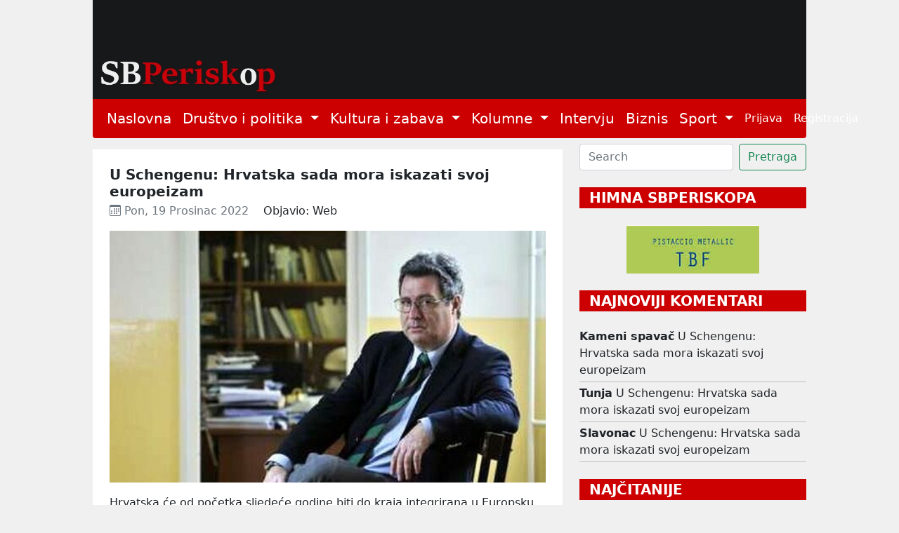

--- FILE ---
content_type: text/html; charset=utf-8
request_url: https://sbperiskop.net/objave/u-schengenu-hrvatska-sada-mora-iskazati-svoj-europeizam
body_size: 8057
content:
<!DOCTYPE html>
<html lang="hr">
  <head>
    <meta name="viewport" content="width=device-width,initial-scale=1">
    <meta name="csrf-param" content="authenticity_token" />
<meta name="csrf-token" content="5XJtl5-lXz7bGkURU0dqdT3UeAaOPj8imXs2ywssnO63_JQoX3awpdX50WJxZBfwo_ErKTIaWR7dSOEBw2A43g" />
    
    <title>U Schengenu: Hrvatska sada mora iskazati svoj europeizam | Jedini</title>
<meta name="description" content="Hrvatska će od početka sljedeće godine biti do kraja integrirana u Europsku uniju: ući će u schengensko područje i usvojit će euro, zajedničku euro...">
<meta name="keywords" content="europa, država, hrvatska">
<meta property="og:title" content="U Schengenu: Hrvatska sada mora iskazati svoj europeizam">
<meta property="og:image" content="/rails/active_storage/representations/proxy/eyJfcmFpbHMiOnsibWVzc2FnZSI6IkJBaHBBai9ZIiwiZXhwIjpudWxsLCJwdXIiOiJibG9iX2lkIn19--61d6a7394dd88df046e30fcc5041de776c31c0c8/eyJfcmFpbHMiOnsibWVzc2FnZSI6IkJBaDdCem9MWm05eWJXRjBTU0lJYW5CbkJqb0dSVlE2RkhKbGMybDZaVjkwYjE5c2FXMXBkRnNIYVFKRUFta0NTZ0U9IiwiZXhwIjpudWxsLCJwdXIiOiJ2YXJpYXRpb24ifX0=--004f4f3e4065dc96cc5f82be38387218a2dfc0eb/Damir%20Grubi%C5%A1a.jpg">
<meta property="og:description" content="Hrvatska će od početka sljedeće godine biti do kraja integrirana u Europsku uniju: ući će u schengensko područje i usvojit će euro, zajedničku euro...">
    <meta name="google-site-verification" content="nNKDUt1AAUzwJx-_Enke6pHFZEn6sbcoFsncjh-jLtQ" />
    <link rel="stylesheet" href="/assets/application-e2d81c8d9a96f8d35cf97d5db27d3ec6ba4a59d24d96ed1b7d90704e2ae048a3.css" data-turbo-track="reload" />
    <script src="/assets/application-00ed6fd403814906fdcb002912d128f14417138ba3eb992942a3a6847d5d75ff.js" data-turbo-track="reload" defer="defer"></script>
    <link rel="icon" type="image/x-icon" href="/assets/favicon-9ef50471ab1dcfd68c5afbf190dbe3e8e2c2cb7f5f87e5bc1868aecc18733299.jpg" />
  </head>

  <body class="public">
    <header>
      <div class="container">
        <a href="/">
          <img width="100%" height="70%" alt="/SBPeriskop" src="/assets/header_2-266a7e1ce941ca4c8578153ced655ae73bd3b2b9fa21fe8b61595ba11d8ed441.webp" />
</a>        <nav class="navbar navbar-expand-lg navbar-light bg-light periskop-header">
  <div class="container-fluid">
    <button class="navbar-toggler" type="button" data-bs-toggle="collapse" data-bs-target="#navbarSupportedContent" aria-controls="navbarSupportedContent" aria-expanded="false" aria-label="Toggle navigation">
      <span class="navbar-toggler-icon"></span>
    </button>
    <div class="collapse navbar-collapse" id="navbarSupportedContent">
      <ul class="navbar-nav me-auto mb-2 mb-lg-0 fs-5">
        <li class="nav-item">
          <a class="nav-link active" href="/">Naslovna</a>
        </li>
        <li class="nav-item dropdown">
          <a class="nav-link dropdown-toggle" href="#" id="navbarDropdown" role="button" data-bs-toggle="dropdown" aria-expanded="false">
            Društvo i politika
          </a>
          <ul class="dropdown-menu" aria-labelledby="navbarDropdown">
                <li><a class="dropdown-item fs-5" href="/category/slavonski-brod">Slavonski Brod</a></li>
                <li><a class="dropdown-item fs-5" href="/category/hrvatska">Hrvatska</a></li>
                <li><a class="dropdown-item fs-5" href="/category/svijet">Svijet</a></li>
                <li><a class="dropdown-item fs-5" href="/category/drustvo">Društvo</a></li>
          </ul>
        </li>
        <li class="nav-item dropdown">
          <a class="nav-link dropdown-toggle" href="#" id="navbarDropdown" role="button" data-bs-toggle="dropdown" aria-expanded="false">
            Kultura i zabava
          </a>
          <ul class="dropdown-menu" aria-labelledby="navbarDropdown">
                <li><a class="dropdown-item fs-5" href="/category/lifestyle">Lifestyle</a></li>
                <li><a class="dropdown-item fs-5" href="/category/kazaliste">Kazalište</a></li>
                <li><a class="dropdown-item fs-5" href="/category/film">Film</a></li>
                <li><a class="dropdown-item fs-5" href="/category/likovnost">Likovnost</a></li>
                <li><a class="dropdown-item fs-5" href="/category/knjizevnost">Književnost</a></li>
                <li><a class="dropdown-item fs-5" href="/category/glazba">Glazba</a></li>
                <li><a class="dropdown-item fs-5" href="/category/ostalo">Ostalo</a></li>
          </ul>
        </li>
        <li class="nav-item dropdown">
          <a class="nav-link dropdown-toggle" href="#" id="navbarDropdown" role="button" data-bs-toggle="dropdown" aria-expanded="false">
            Kolumne
          </a>
          <ul class="dropdown-menu" aria-labelledby="navbarDropdown">
                <li><a class="dropdown-item fs-5" href="/category/jozefina-birindzic">Jozefina Birindžić</a></li>
                <li><a class="dropdown-item fs-5" href="/category/stribor-uzelac-schwendemann">Stribor Uzelac Schwendemann</a></li>
                <li><a class="dropdown-item fs-5" href="/category/ana-skornjac">Ana Škornjač</a></li>
                <li><a class="dropdown-item fs-5" href="/category/vanja-krnic">Vanja Krnić</a></li>
                <li><a class="dropdown-item fs-5" href="/category/peter-tot-derd">Peter Tot-Đerđ</a></li>
                <li><a class="dropdown-item fs-5" href="/category/ladislav-babic">Ladislav Babić</a></li>
                <li><a class="dropdown-item fs-5" href="/category/mirko-golovrski">Mirko Golovrški</a></li>
                <li><a class="dropdown-item fs-5" href="/category/anna">Anna</a></li>
                <li><a class="dropdown-item fs-5" href="/category/mario-brajkovic">Mario Brajković</a></li>
                <li><a class="dropdown-item fs-5" href="/category/veljko-lukic">Veljko Lukić</a></li>
          </ul>
        </li>
        <li class="nav-item">
          <a class="nav-link active" href="/category/intervju">Intervju</a>
        </li>
        <li class="nav-item">
          <a class="nav-link active" href="/category/biznis">Biznis</a>
        </li>
        <li class="nav-item dropdown">
          <a class="nav-link dropdown-toggle" href="#" id="navbarDropdown" role="button" data-bs-toggle="dropdown" aria-expanded="false">
            Sport
          </a>
          <ul class="dropdown-menu" aria-labelledby="navbarDropdown">
                <li><a class="dropdown-item fs-5" href="/category/atletika">Atletika</a></li>
                <li><a class="dropdown-item fs-5" href="/category/nogomet">Nogomet</a></li>
                <li><a class="dropdown-item fs-5" href="/category/rukomet">Rukomet</a></li>
                <li><a class="dropdown-item fs-5" href="/category/kosarka">Košarka</a></li>
                <li><a class="dropdown-item fs-5" href="/category/ostali-sportovi">Ostali Sportovi</a></li>
          </ul>
        </li>
      </ul>
      <ul class="navbar-nav d-flex">
          <li class="nav-item"><a class="nav-link" href="/users/sign_in">Prijava</a></li>
          <li class="nav-item"><a class="nav-link" href="/users/sign_up">Registracija</a></li>
      </ul>
    </div>
  </div>
</nav>
      </div>
    </header>
    <div class="container">
      <div class="row">
        <div class="col-12">
        </div>
      </div>
      <div class="row mt-2">
        <div class="col-sm-12 col-lg-8">
          <div class="mt-2 p-4 bg-white">
  <div class="row">
    <div class="col-12">
      <h1 class="fs-5 mb-1 fw-bold text-wrap">U Schengenu: Hrvatska sada mora iskazati svoj europeizam</h1>
      <div class="d-none">Europa, Država, Hrvatska</div>
      <span class="meta text-muted">
        <time datetime="2022-12-19 06:00:00">
          <i class="bi bi-calendar3"></i>&nbsp;Pon, 19 Prosinac 2022
        </time>
      </span>
      <span class="ms-3">Objavio: Web</span>
    </div>
      <div class="col-12 text-center mt-3">
        <title>U Schengenu: Hrvatska sada mora iskazati svoj europeizam</title>
<meta name="keywords" content="europa, država, hrvatska">
<link rel="image_src" href="/rails/active_storage/representations/proxy/eyJfcmFpbHMiOnsibWVzc2FnZSI6IkJBaHBBai9ZIiwiZXhwIjpudWxsLCJwdXIiOiJibG9iX2lkIn19--61d6a7394dd88df046e30fcc5041de776c31c0c8/eyJfcmFpbHMiOnsibWVzc2FnZSI6IkJBaDdCem9MWm05eWJXRjBTU0lJYW5CbkJqb0dSVlE2RkhKbGMybDZaVjkwYjE5c2FXMXBkRnNIYVFKOEFta0NMQUU9IiwiZXhwIjpudWxsLCJwdXIiOiJ2YXJpYXRpb24ifX0=--a1b837ef2b92d36e56ebc9e8d516fa05fc8ea379/Damir%20Grubi%C5%A1a.jpg">
        <img class="img-responsive" style="width: 100%; height: auto;" src="/rails/active_storage/representations/proxy/eyJfcmFpbHMiOnsibWVzc2FnZSI6IkJBaHBBai9ZIiwiZXhwIjpudWxsLCJwdXIiOiJibG9iX2lkIn19--61d6a7394dd88df046e30fcc5041de776c31c0c8/eyJfcmFpbHMiOnsibWVzc2FnZSI6IkJBaDdCem9MWm05eWJXRjBTU0lJYW5CbkJqb0dSVlE2RkhKbGMybDZaVjkwYjE5c2FXMXBkRnNIYVFKOEFta0NMQUU9IiwiZXhwIjpudWxsLCJwdXIiOiJ2YXJpYXRpb24ifX0=--a1b837ef2b92d36e56ebc9e8d516fa05fc8ea379/Damir%20Grubi%C5%A1a.jpg" />
      </div>
    <div class="col-12 pt-3 text-left post-content">
      <p>Hrvatska će od početka sljedeće godine biti do kraja integrirana u Europsku uniju: ući će u schengensko područje i usvojit će euro, zajedničku europsku valutu.</p>
<p>I konačno će se osloboditi nesretnog imena vlastite valute – nazvana ”kuna” po krvoločnoj životinjici koja pustoši po kokošinjcima, a koja u svijetu, neizbježno, asocira na valutu ustaške marionetske države, koja nije bila nikakva ”realizacija povijesnih težnji hrvatskog naroda”, kako je to pokušavao hrvatski predsjednik-vrhovnik Franjo Tuđman predstaviti domaćoj i stranoj javnosti, već nacifašistička tvorba koja je po okrutnosti i divljaštvu nadmašila i svoje zaštitnike.</p>
<p>Doduše, kuna će ostati oslikana na kovanici od jednog eura, za uspomenu nostalgičarima – ustašonostalgičarima i poklonicima kulta ličnosti Franje Tuđmana, dok će u Europi i dalje izazivati čuđenje i mnoge ironične komentare na račun tog čudnog nacionalnog simbola.</p>
<p>Ulaskom u eurozonu Hrvatska će biti ”još tješnje” (formulacija iz Maastrichtskog ugovora) vezana za ujedinjenu Europu i morat će harmonizirati svoje proračunske troškove, primjenjivati pravila eurozone koji znače rigorozniju financijsku disciplinu – i jednog dana, kako je to zamišljeno, prilagoditi svoju fiskalnu politiku zajedničkim parametrima.</p>
<p>To je svakako veliki korak bez obzira na to što će on, neizbježno, omogućiti financijskim špekulantima na sitno da zaokruživanjem povećaju cijene u trgovačkoj mreži na račun potrošača, bankama da zarade na početnoj konverziji kuna u euro i velikim špekulantima da se lakše uključe u mešetarske špekulantske transakcije na europskoj razini.</p>
<p>Ali ovom prilikom ostavit ćemo sve ove mutne poslove oko uvođenja eura po strani, da bismo upozorili na jedan podatak: ulazimo u schengenski prostor kao 23. zemlja od 27 zemalja članica Europske unije, ali sami, a ne u paketu s drugima.</p>
<p>Na tu povijesnu ironiju upozorio je već politolog Višeslav Raos prošlog tjedna u svojoj kolumni na Tportalu, ističući da je odluka o ulasku u schengenski prostor donesena baš na godišnjicu smrti Franje Tuđmana, koji se stalno bojao da će Hrvatska ući u Europsku uniju ”u paketu” s ostalim zemljama zapadnog Balkana.</p>
<p>To se nije dogodilo, Hrvatska je umjesto ”u konvoju” s ostalim zemljama bivše Jugoslavije ušla sama u članstvo Unije 1. srpnja 2013., sama će ući u eurozonu 1. siječnja sljedeće godine i sama će ući u schengenski prostor.</p>
<p>Ali to nije izgledalo tako, još na sam dan odluke o pripuštanju Hrvatske u schengenski prostor. Toga dana na dnevnom redu Vijeća Europske unije bio je i ulazak Bugarske i Rumunjske u jedinstveni europski prostor bez granica.</p>
<p>Ali, nizozemski se ministar unutarnjih poslova usprotivio ulasku Rumunjske i Bugarske, iako je Europska komisija podnijela izvještaj u kojem je pozitivno ocijenila pripreme Rumunjske i Bugarske za priključenje Schengenskom sporazumu. A austrijski mu se kolega, također ministar unutarnjih poslova pridružio, sa zadovoljstvom kritizirajući Rumunjsku i protiveći se njenom ulasku u Schengen.</p>
<p>I ništa nije pomoglo što je većina zemalja zagovarala ulazak Rumunjske i Bugarske jer su one izvršile svoje domaće zadaće i odradile sve uvjete koje im je postavila Unija za ulazak u schengensko područje.</p>
<p>Razlog koji je naveo nizozemski predstavnik, ministar unutarnjih poslova, a kojemu su se pridružili već poslovno skeptični predstavnici ”sjevernih”, takozvanih ”kreposnih zemalja”, koje inače uvijek kritiziraju južnoeuropske zemlje zbog njihovih neurednih proračuna, iskakanja iz maastrichtskih kriterija, bio je sada taj, da ”balkanska izbjeglička ruta” vodi baš kroz te zemlje i da one nisu dovoljno učinile – da odbiju te izbjeglice od prolaza, a što je još važnije od ulaska u onu Europu koju oni predstavljaju – takozvanu civiliziranu Europu, kreposnu Europu, discipliniranu Europu…</p>
<p>I umjesto da moralna krivnja za odsustvo jedne jedinstvene imigrantske politike Europske unije bude baš na tim zemljama, rezultat je bio – veto za ulazak ovih dviju zemalja u Schengen.</p>
<p>Da je Europska unija provela ono što su građani izrazili u konferencijama o budućnosti Europe, koje su bile vrhunac javne komunikacije Unije prema svojim građanima nakon pandemije COVID-19, sada bi austrijski i nizozemski ministri ostali usamljeni, ili, pak, u manjini u odnosu na ostale članove Vijeća ministara Europske unije.</p>
<p>A to je baš zato, jer je Europska unija još uvijek zadržala ”sigurnosnu klauzulu” da pojedina zemlja može svojim vetom zaustaviti neku odluku, za koju je potreban konsenzus svih.</p>
<p>I dok se to ne promijeni, i naš ulazak u ove posljednje dvije simboličke barijere potpune integracije u EU ne može biti slavljen samo kao naša pobjeda, dok su drugi blokirani, iako zadovoljavaju sve uvjete.</p>
<p>Sada kada smo i mi pobijedili u regati, kako je to govorio svojevremeno predsjednik Stipe Mesić, imamo moralnu – i povijesnu dužnost da urgiramo da se Europska unija konačno federalizira, i to na taj način da se definitivno odlučivanje konsenzusom pošalje u ropotarnicu povijesti.</p>
<p>A na konkretnom planu, to znači da i Bugarskoj i Rumunjskoj treba dati punu podršku i izraziti solidarnost s ovim zemljama i njihovim naporima da se i one u potpunosti, što prije, integriraju u Europsku uniju.</p>
<p>I založiti se, javno i otvoreno, što prije za tu promjenu u odlučivanju Europske unije, koju traže europski građani, a ne držati fige u džepu i ljuljati se u samozadovoljstvu da smo mi preskočili sve prepreke, a oni nisu.</p>
<p>Hrvatska sada ima sve pretpostavke da povede jasnu, nedvosmislenu pro-europsku politiku i tako potvrdi svoj europeizam i prevlada svoj nacionalni egoizam i marginalizam na rubu Europe, svoju autoreferencijalnost i, konačno, osjećaj lažne superiornosti u odnosu na naše istočne susjede.</p>
<p><a href="https://www.autograf.hr/u-schengenu-hrvatska-sada-mora-iskazati-svoj-europeizam/">autograf</a></p>

    </div>

    <script>
   (function(d, s, id) {
          var js, fjs = d.getElementsByTagName(s)[0];
          if (d.getElementById(id)) return;
          js = d.createElement(s); js.id = id;
          js.src = "//connect.facebook.net/en_US/sdk.js#xfbml=1&version=v2.0";
          fjs.parentNode.insertBefore(js, fjs);
        }(document, 'script', 'facebook-jssdk'));

     window.fbAsyncInit = function(){  // this gets triggered when FB object gets initialized
            console.log("FB Object initiated");
            FB.XFBML.parse(); // now we can safely call parse method
       };

</script>
<div class="w-10 p-3">
  <a href="https://www.facebook.com/sharer/sharer.php?u=https://sbperiskop.net/objave/u-schengenu-hrvatska-sada-mora-iskazati-svoj-europeizam" target="_blank" class= "btn btn-sm btn-primary">
    <i class="bi bi-facebook"></i>&nbsp;Share
  </a>
</div>

    <div class="col-12 mt-4">
      <section class="gradient-custom">
        <div class="row d-flex justify-content-center">
          <div class="col-md-12 col-lg-12 col-xl-12">
            <div class="card">
              <div class="card-body p-4">
                <h4 class="mb-4 pb-2">
                  <i class="bi bi-chat-text"></i>&nbsp;3&nbsp;Komentara
                </h4>
                <div class="row">
                    <div class="col-md-8 col-sm-12"><span class="fs-6">Komentirati možete samo kao prijavljeni korisnik</span></div>
                    <div class="col-md-4 col-sm-12 text-left"><a class="btn btn-sm btn-outline-danger mb-2" href="/users/sign_in">Prijava</a></div>
                    <hr>
                  <div class="col-12" id="comments">
                      <div class="d-flex start mb-4 pb-2" id="75583">
  <img class="rounded-circle shadow-1-strong me-3" width="65" height="65" src="/assets/usr_image-5837439f31fa3de36b7501e714d67dbe38b558a1350b9d3a46fdb98d979f8a7b.png" />
  <div class="flex-grow-1 flex-shrink-1 mb-1">
    <div>
      <div class="d-flex justify-content-between align-items-center">
        <p class="mb-1">
          <strong>Kameni spavač</strong> <span class="small">19.12.2022 17:37
        </p>
      </div>
      <p class="small mb-0"><p>" ne može biti slavljen samo kao naša pobjeda, dok su drugi blokirani, iako zadovoljavaju sve uvjete."</p>

<p>Ha - duhovito!!!</p>

<p>Pa nemaju oni Plenkovića za Premijera : da nije poslovnih prijateljstava, europskog šarma , diplomatskog obrazovanja , Clarles Michela i Ursule von Leyen mi bismo bili posljednji u redu.</p></p>
    </div>
    <!-- replies -->
    <div id=replies_75583>
    </div>
    <!-- replies end -->
  </div>
</div>
                      <div class="d-flex start mb-4 pb-2" id="75581">
  <img class="rounded-circle shadow-1-strong me-3" width="65" height="65" src="/assets/usr_image-5837439f31fa3de36b7501e714d67dbe38b558a1350b9d3a46fdb98d979f8a7b.png" />
  <div class="flex-grow-1 flex-shrink-1 mb-1">
    <div>
      <div class="d-flex justify-content-between align-items-center">
        <p class="mb-1">
          <strong>Tunja</strong> <span class="small">19.12.2022 14:42
        </p>
      </div>
      <p class="small mb-0"><p>Hrvatski europeizam iskazuju Modrić i drugovi, a ne Plenki i Bane.</p></p>
    </div>
    <!-- replies -->
    <div id=replies_75581>
    </div>
    <!-- replies end -->
  </div>
</div>
                      <div class="d-flex start mb-4 pb-2" id="75574">
  <img class="rounded-circle shadow-1-strong me-3" width="65" height="65" src="/assets/usr_image-5837439f31fa3de36b7501e714d67dbe38b558a1350b9d3a46fdb98d979f8a7b.png" />
  <div class="flex-grow-1 flex-shrink-1 mb-1">
    <div>
      <div class="d-flex justify-content-between align-items-center">
        <p class="mb-1">
          <strong>Slavonac</strong> <span class="small">19.12.2022 08:23
        </p>
      </div>
      <p class="small mb-0"><p>"I konačno će se osloboditi nesretnog imena vlastite valute – nazvana ”kuna” po krvoločnoj životinjici koja pustoši po kokošinjcima, a koja u svijetu, neizbježno, asocira na valutu ustaške marionetske države, koja nije bila nikakva ”realizacija povijesnih težnji hrvatskog naroda”, kako je to pokušavao hrvatski predsjednik-vrhovnik Franjo Tuđman predstaviti domaćoj i stranoj javnosti, već nacifašistička tvorba koja je po okrutnosti i divljaštvu nadmašila i svoje zaštitnike."</p></p>
    </div>
    <!-- replies -->
    <div id=replies_75574>
    </div>
    <!-- replies end -->
  </div>
</div>
                  </div>
                </div>
              </div>
            </div>
          </div>
        </div>
      </section>
    </div>
  </div>
</div>

        </div>
        <div class="col-sm-12 col-lg-4">
          <form class="d-flex" data-turbo="false" action="/objave" accept-charset="UTF-8" method="get">
            <input type="text" name="q[title_cont]" id="q_title_cont" class="form-control me-2" placeholder="Search" />
            <input type="submit" name="commit" value="Pretraga" class="btn btn-outline-success" data-disable-with="Searching" />
</form>          
          <div class="text-center mt-4 mb-2">
            <p class="fw-bold mb-4 fs-5 text-start text-uppercase text-white drustvo_i_politika_bg">&nbsp;&nbsp;HIMNA SBPERISKOPA</p>
            <a target="_blank" href="https://www.youtube.com/watch?v=-YjFmTf3MY4">
              <img src="/assets/himna-5f4ebe13d3acf5c0ed3a6f09ea49fd19b5ddb156871557f20e9345ccdae9e815.jpg" />
</a>          </div>

            <div class="text-start mt-4">
              <p class="fw-bold mb-4 fs-5 text-white text-uppercase drustvo_i_politika_bg">&nbsp;&nbsp;Najnoviji komentari</p>
                  <div><strong>Kameni spavač</strong> <a class="text-decoration-none text-dark mt-1 mb-1" href="/objave/u-schengenu-hrvatska-sada-mora-iskazati-svoj-europeizam#75583">U Schengenu: Hrvatska sada mora iskazati svoj europeizam</a></div>
  <hr class="mt-1 mb-1">
  <div><strong>Tunja</strong> <a class="text-decoration-none text-dark mt-1 mb-1" href="/objave/u-schengenu-hrvatska-sada-mora-iskazati-svoj-europeizam#75581">U Schengenu: Hrvatska sada mora iskazati svoj europeizam</a></div>
  <hr class="mt-1 mb-1">
  <div><strong>Slavonac</strong> <a class="text-decoration-none text-dark mt-1 mb-1" href="/objave/u-schengenu-hrvatska-sada-mora-iskazati-svoj-europeizam#75574">U Schengenu: Hrvatska sada mora iskazati svoj europeizam</a></div>
  <hr class="mt-1 mb-1">
              
            </div>

            <div class="text-start mt-4">
              <p class="fw-bold mb-4 fs-5 text-uppercase text-white drustvo_i_politika_bg">&nbsp;&nbsp;Najčitanije</p>
                <a class="text-decoration-none text-dark" href="/objave/nevjerojatno-ali-je-istina-odgovorni-i-dalje-ignoriraju-brodski-goruci-problem-3">Nevjerojatno, ali je istina: odgovorni i dalje ignoriraju brodski gorući problem! (3)</a>
<hr class="mt-1 mb-1"></hr><a class="text-decoration-none text-dark" href="/objave/rajko-grlic-nacionalizam-i-kic-u-sretnom-su-braku">Rajko Grlić: Nacionalizam i kič u sretnom su braku</a>
<hr class="mt-1 mb-1"></hr><a class="text-decoration-none text-dark" href="/objave/pijaca-i-supermarket-izmedu-duse-i-hladnog-sjaja">Pijaca i supermarket: između duše i hladnog sjaja</a>
<hr class="mt-1 mb-1"></hr><a class="text-decoration-none text-dark" href="/objave/ah-uh-4cb8b1f0-9fc8-43c5-b0ba-49a796c4da29">Ah-UH: Naličje tjedna, Jankova razmišljanja, Vicevi o Donaldu Trumpu, Venezuela... (54)</a>
<hr class="mt-1 mb-1"></hr><a class="text-decoration-none text-dark" href="/objave/apsolutna-odlucnost">Apsolutna odlučnost </a>
              
            </div>
          
          <div class="text-center mt-4 mb-4">
            <a target="_blank" href="https://mojgastro.com/">
              <img width="189px" src="/assets/moj_gastro-38dbd4beb2bfabca603cad1c8c890c4aaa70c72e982dd0c667b2b638559c9b3e.jpg" />
</a>          </div>

          <div class="text-start mt-4">
  <p class="fw-bold fs-5 text-uppercase text-white drustvo_i_politika_bg">&nbsp;&nbsp;TAG CLOUD</p>
    <a class="tag4 text-dark" href="/tags/Hrvatska">Hrvatska</a>
    <a class="tag3 text-dark" href="/tags/Dr%C5%BEava">Država</a>
    <a class="tag3 text-dark" href="/tags/Politika">Politika</a>
    <a class="tag3 text-dark" href="/tags/Dru%C5%A1tvo">Društvo</a>
    <a class="tag2 text-dark" href="/tags/Povijest">Povijest</a>
    <a class="tag2 text-dark" href="/tags/Politi%C4%8Dari">Političari</a>
    <a class="tag2 text-dark" href="/tags/Gospodarstvo">Gospodarstvo</a>
    <a class="tag2 text-dark" href="/tags/Slavonski%20Brod">Slavonski Brod</a>
    <a class="tag2 text-dark" href="/tags/Kultura">Kultura</a>
    <a class="tag2 text-dark" href="/tags/Svijet">Svijet</a>
    <a class="tag2 text-dark" href="/tags/Mediji">Mediji</a>
    <a class="tag2 text-dark" href="/tags/Knji%C5%BEevnost">Književnost</a>
    <a class="tag2 text-dark" href="/tags/Biznis">Biznis</a>
    <a class="tag2 text-dark" href="/tags/Kapitalizam">Kapitalizam</a>
    <a class="tag2 text-dark" href="/tags/Politi%C4%8Dke%20stranke">Političke stranke</a>
    <a class="tag2 text-dark" href="/tags/Me%C4%91unarodni%20odnosi">Međunarodni odnosi</a>
    <a class="tag2 text-dark" href="/tags/Ex%20Jugoslavija">Ex Jugoslavija</a>
    <a class="tag2 text-dark" href="/tags/Vlada">Vlada</a>
    <a class="tag2 text-dark" href="/tags/Europa">Europa</a>
    <a class="tag2 text-dark" href="/tags/Fa%C5%A1izam">Fašizam</a>
    <a class="tag1 text-dark" href="/tags/Film">Film</a>
    <a class="tag1 text-dark" href="/tags/Intervju">Intervju</a>
    <a class="tag1 text-dark" href="/tags/Nacionalizam">Nacionalizam</a>
    <a class="tag1 text-dark" href="/tags/Glazba">Glazba</a>
    <a class="tag1 text-dark" href="/tags/Manjine">Manjine</a>
    <a class="tag1 text-dark" href="/tags/Crkva">Crkva</a>
    <a class="tag1 text-dark" href="/tags/Novinarstvo">Novinarstvo</a>
    <a class="tag1 text-dark" href="/tags/Zdravlje">Zdravlje</a>
    <a class="tag1 text-dark" href="/tags/Likovnost">Likovnost</a>
    <a class="tag1 text-dark" href="/tags/Psihologija">Psihologija</a>
    <a class="tag1 text-dark" href="/tags/Poezija">Poezija</a>
    <a class="tag1 text-dark" href="/tags/Obrazovanje">Obrazovanje</a>
    <a class="tag1 text-dark" href="/tags/Ekologija">Ekologija</a>
    <a class="tag1 text-dark" href="/tags/Zabava">Zabava</a>
    <a class="tag1 text-dark" href="/tags/Umjetnost">Umjetnost</a>
    <a class="tag1 text-dark" href="/tags/Znanost">Znanost</a>
    <a class="tag1 text-dark" href="/tags/Solidarnost">Solidarnost</a>
    <a class="tag1 text-dark" href="/tags/Internet">Internet</a>
    <a class="tag1 text-dark" href="/tags/Drustvo">Drustvo</a>
    <a class="tag1 text-dark" href="/tags/Sloboda">Sloboda</a>
</div>
        </div>
      </div>
    </div>
    <footer id="sticky-footer" class="flex-shrink-0 py-4 bg-footer text-white-50">
      <div class="container text-center periskop-footer">
        <small>Copyright &copy; SbPeriskop</small>
        <a class="ms-2 me-2" href="/terms-and-conditions">Opći uvjeti korištenja</a>
        <a class="me-2" href="/content-transfer">Pravila prenošenja sadržaja</a>
        <a class="me-2" href="/privacy">Zaštita privatnosti</a>
        <a class="me-2" href="/impresum">Impresum</a>
        <a href="/contact">Kontakt</a>
      </div>
    </footer>
  </body>
</html>
